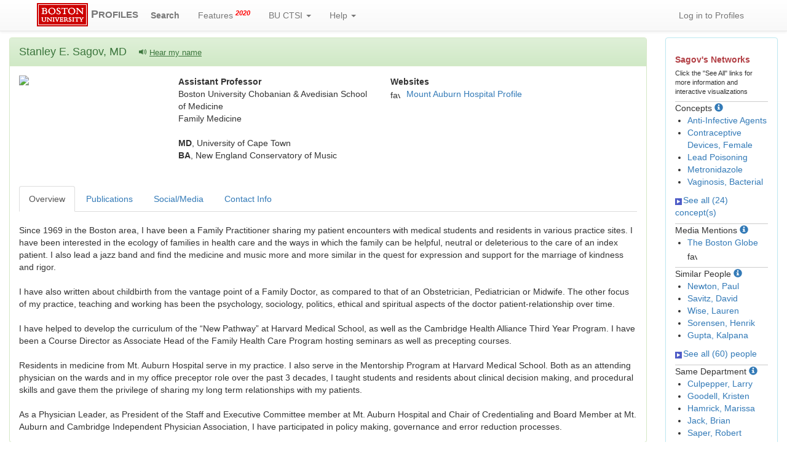

--- FILE ---
content_type: text/html; charset=utf-8
request_url: https://profiles.bu.edu/Stanley.Sagov
body_size: 44022
content:


<html xmlns="https://www.w3.org/1999/xhtml" lang="en">
<head id="ctl00_Head1"><title>
	Stanley Sagov | Profiles RNS
</title><link href="../Framework/CSS/reset.css" rel="Stylesheet" type="text/css" /><link rel="stylesheet" href="https://maxcdn.bootstrapcdn.com/bootstrap/3.3.7/css/bootstrap.min.css" integrity="sha384-BVYiiSIFeK1dGmJRAkycuHAHRg32OmUcww7on3RYdg4Va+PmSTsz/K68vbdEjh4u" crossorigin="anonymous" /><link rel="stylesheet" href="https://maxcdn.bootstrapcdn.com/bootstrap/3.3.7/css/bootstrap-theme.min.css" integrity="sha384-rHyoN1iRsVXV4nD0JutlnGaslCJuC7uwjduW9SVrLvRYooPp2bWYgmgJQIXwl/Sp" crossorigin="anonymous" /><link href="../Framework/CSS/bootstrap_profiles_additions.css?id=20220923" rel="Stylesheet" type="text/css" /><meta name="viewport" content="width=device-width, initial-scale=1.0" />
    <link href="https://profiles.bu.edu/Profile/CSS/display.css" rel="stylesheet" type="text/css" media="all" /><meta name="Description" content="Stanley Sagov&#39;s profile, publications, research topics, and co-authors" /><link href="https://profiles.bu.edu/display/41599" rel="canonical" /><script type="text/javascript" src="https://profiles.bu.edu/Framework/JavaScript/profilesv290.js"></script><script type="text/javascript">
var _rootDomain = "https://profiles.bu.edu";
</script><script type="text/javascript">
(function (i, s, o, g, r, a, m) {
i['GoogleAnalyticsObject'] = r; i[r] = i[r] || function () {
(i[r].q = i[r].q || []).push(arguments)
}, i[r].l = 1 * new Date(); a = s.createElement(o),
m = s.getElementsByTagName(o)[0]; a.async = 1; a.src = g; m.parentNode.insertBefore(a, m)
})(window, document, 'script', 'https://www.google-analytics.com/analytics.js', 'ga');
ga('create', 'UA-26528939-2', 'auto');
ga('send', 'pageview');
</script></head>
<body id="ctl00_bodyMaster">
    <!-- on stgprofiles 1:22 -->
    <form name="aspnetForm" method="post" action="../Profile/Display.aspx?subject=41599&amp;predicate=&amp;object=&amp;tab=&amp;file=&amp;viewas=HTML&amp;ContentType=text%2fhtml&amp;StatusCode=200&amp;SessionID=DC035CF2-CB84-495E-91DE-CD8E53EFB7B0" id="aspnetForm" enctype="multipart/form-data">
<div>
<input type="hidden" name="ctl00_toolkitScriptMaster_HiddenField" id="ctl00_toolkitScriptMaster_HiddenField" value="" />
<input type="hidden" name="__EVENTTARGET" id="__EVENTTARGET" value="" />
<input type="hidden" name="__EVENTARGUMENT" id="__EVENTARGUMENT" value="" />
<input type="hidden" name="__VIEWSTATE" id="__VIEWSTATE" value="/wEPDwUENTM4MWRkrA6lSDHQgpjCBYEl5nsBxe+2Yio1R+KsO/HfB4JAygw=" />
</div>

<script type="text/javascript">
//<![CDATA[
var theForm = document.forms['aspnetForm'];
if (!theForm) {
    theForm = document.aspnetForm;
}
function __doPostBack(eventTarget, eventArgument) {
    if (!theForm.onsubmit || (theForm.onsubmit() != false)) {
        theForm.__EVENTTARGET.value = eventTarget;
        theForm.__EVENTARGUMENT.value = eventArgument;
        theForm.submit();
    }
}
//]]>
</script>


<script src="/WebResource.axd?d=Vk5FoSV1x8-MRibtQwsJRpJ9PeyrS3JzMSD6iNIwx5uKtP37v_fl5lZ5r1MaFfniUbQaOblN0T4i0vgN6T3HfUWauvv7Iyz9oQ60OMaOCAs1&amp;t=638901392248157332" type="text/javascript"></script>


<script src="/ScriptResource.axd?d=17kKyc6q_CZMs8H_bK8ujUaxpfoBqbxquA7JaKZV8ZpBxlNuzppnohubgYz6-5QnnHoqmSGjmf7o_9BqH61hZauWGeAnavgpdsAWLjRfIqrjKrLLBLvZKVjqsm7_lbk30&amp;t=705c9838" type="text/javascript"></script>
<script src="/ScriptResource.axd?d=U3ctmroYVIG364iJyRSZ6efkFoKnhjRH1ZDMTu1V5Vp17B_W_-Ai_0y1FKsm82KHJRNC19MZiZN2-Wx2I430XqAVtlX0RmpA6ZQV1Ub5blHchdFpip-70bepQJU6-gVpN4UvoDbd46IDzCByAsKhsA2&amp;t=705c9838" type="text/javascript"></script>
<script src="../Framework/JavaScript/BU_Site.js" type="text/javascript"></script>
<script src="../Framework/JavaScript/profilesv290.js" type="text/javascript"></script>
<script src="../Search/JavaScript/comboTreeCheck.js" type="text/javascript"></script>
    <script src="https://code.jquery.com/jquery-3.2.1.min.js" integrity="sha256-hwg4gsxgFZhOsEEamdOYGBf13FyQuiTwlAQgxVSNgt4="
        crossorigin="anonymous"></script>
    <script src="https://maxcdn.bootstrapcdn.com/bootstrap/3.3.7/js/bootstrap.min.js"
        integrity="sha384-Tc5IQib027qvyjSMfHjOMaLkfuWVxZxUPnCJA7l2mCWNIpG9mGCD8wGNIcPD7Txa"
        crossorigin="anonymous"></script>
    
    <script type='text/javascript' src='https://d1bxh8uas1mnw7.cloudfront.net/assets/embed.js'></script>

    <script async src="https://badge.dimensions.ai/badge.js" charset="utf-8"></script>

    <script type="text/javascript">
//<![CDATA[
Sys.WebForms.PageRequestManager._initialize('ctl00$toolkitScriptMaster', 'aspnetForm', [], [], [], 3600, 'ctl00');
//]]>
</script>

    <div class="navbar navbar-default navbar-fixed-top" role="navigation">
        <div class="container">
            <div class="navbar-header ">
                <button type="button" class="navbar-toggle" data-toggle="collapse" data-target=".navbar-collapse">
                    <span class="sr-only">Toggle navigation</span> <span class="icon-bar"></span><span
                        class="icon-bar"></span><span class="icon-bar"></span>
                </button>
                <a href='/Search/' class="navbar-brand"><span>
                    <img id="ctl00_imgBULogo" alt="BU Logo" src="../Framework/Images/master-logo-small.gif" style="border-width:0px;" /></span> <strong>P<span class="small">ROFILES</span></strong>
                </a>
            </div>
            <div class="collapse navbar-collapse">
                <ul class="nav navbar-nav bu-profiles-custom-navbar-nav ">
                    <li class="bu-profiles-custom-navbar-nav-search"><a href="/Search/">
                        <strong>Search</strong></a> </li>
                    <li><a href='/WhatsNew/'>Features <sup class="red"><em><strong>2020</strong></em></sup></a></li>
                    
                    <li><a href="#" class="dropdown-toggle" data-toggle="dropdown" title='Boston University Clinical and Translational Science Institute'>
                        BU CTSI <b class="caret"></b></a>
                        <ul class="dropdown-menu multi-level">
                            <li><a href="http://ctsi.bu.edu" target="_blank">BU CTSI Home</a></li>
                            <li><a href="http://ctsi.bu.edu/index.php/about-us" target="_blank">About Us</a></li>
                            <li><a href="http://ctsi.bu.edu/index.php/resources/" target="_blank">Research Resources</a></li>
                            <li><a href="http://ctsi.bu.edu/index.php/resources/funding/" target="_blank">Funding
                                Opportunities</a></li>
                            <li><a href="http://ctsi.bu.edu/index.php/programs/community-engagement/" target="_blank">
                                Community</a></li>
                            <li><a href="http://ctsi.bu.edu/index.php/category/events/" target="_blank">News and
                                Events</a></li>
                        </ul>
                    </li>
                    <li><a href="#" class="dropdown-toggle" data-toggle="dropdown">Help <b class="caret">
                    </b></a>
                        <ul class="dropdown-menu multi-level">
                            <li><a href='/About/default.aspx'>About / FAQ</a></li>
                            <li><a href='/About/default.aspx?tab=GetProfile'>How to Request a Profile</a></li>
                            <li><a href='/feedback/default.aspx'>Request Help</a></li>
                        </ul>
                    </li>
                </ul>
                <ul class="nav navbar-nav navbar-right bu-profiles-custom-navbar-nav">
                    <li>
                        <a id="ctl00_hlLogin" href="https://profiles.bu.edu/login/default.aspx?pin=send&amp;method=login&amp;redirectto=https://profiles.bu.edu/display/41599">Log in to Profiles</a>
                        
                    </li>
                </ul>
            </div>
        </div>
    </div>
    <script type="text/javascript" language="javascript">

        Sys.WebForms.PageRequestManager.getInstance().add_endRequest(EndRequestHandler);

        function EndRequestHandler(sender, args) {
            if (args.get_error() != undefined) {
                args.set_errorHandled(true);
            }
        }
    </script>
    <br />
    <br />
    <br />
    <div class="container-fluid">
        
        <div class="row">
            <div class="col-md-12">
                
                    
                
            </div>
        </div>
        <div class="row">
            
            <div id="ctl00_div_main" class="col-lg-10 col-md-8">
                <div class="panel panel-success">
                    <div id="ctl00_div_panel_heading_main" class="panel-heading">
                        <span id="ctl00_lbl_main_heading" style="font-size: large;">Stanley E. Sagov, MD<span class='hear_my_name'><a href='#' target='_blank' class='hear_my_name_icon' data-toggle='modal' data-target='#hearMyNameModal'><span class='glyphicon glyphicon-volume-up'></span></a> <a  data-toggle='modal' data-target='#hearMyNameModal' class='hear_my_name_link'>Hear my name</a></span><div class='modal modal-md modal-primary fade' id='hearMyNameModal' tabindex='-1' role='dialog' aria-labelledby='hearMyNameModal' aria-hidden='true'>  <div class='modal-dialog'>    <div class='modal-content'>      <div class='modal-header text-primary'>        <button type='button' class='close' data-dismiss='modal' aria-hidden='true'>&times;</button>        <h4 class='modal-title' id='myModalLabel'>Hear my name</h4>      </div>      <div class='modal-body'>        <audio controls='controls' src='https://hearmyname.bu.edu/Listen/Recording/SSAGOV.mp3'></audio>      </div>      <div class='modal-footer'>        <button type='button' class='btn btn-default' data-dismiss='modal'>Close</button>      </div>    </div>  </div></div></span>
                    </div>
                    <div class="panel-body">
                        <div class="backLink">
                            </div>
                        <div class="pageTitle">
                            </div>
                        <div class="pageSubTitle">
                            </div>
                        <div class="panelPage">
                            
                        </div>
                        <div class="pageDescription">
                            </div>
                        <div class="pageTabs">
                            
                        </div>
                        <div class="panelMain">
                            
                            
                            
                                    

<div class="row">
    <div id="ctl00_rptMain_ctl00_ctl00_div_photo" class="col-xl-1 col-lg-3 col-md-5 col-xs-12">
        <img id="ctl00_rptMain_ctl00_ctl00_imgPhoto" src="https://profiles.bu.edu/profile/Modules/CustomViewPersonGeneralInfo/PhotoHandler.ashx?NodeID=41599&amp;cachekey=8e10e3f9-0726-46b4-8419-800b60bfc160" style="border-width:0px;max-width: 180px; max-height: 180px" />
    </div>
    <div class="col-xl-3 col-lg-4 col-md-3 col-xs-12">
        <div class="row" xmlns:geo="http://aims.fao.org/aos/geopolitical.owl#" xmlns:afn="http://jena.hpl.hp.com/ARQ/function#" xmlns:prns="http://profiles.catalyst.harvard.edu/ontology/prns#" xmlns:obo="http://purl.obolibrary.org/obo/" xmlns:dcelem="http://purl.org/dc/elements/1.1/" xmlns:dcterms="http://purl.org/dc/terms/" xmlns:event="http://purl.org/NET/c4dm/event.owl#" xmlns:bibo="http://purl.org/ontology/bibo/" xmlns:vann="http://purl.org/vocab/vann/" xmlns:vitro07="http://vitro.mannlib.cornell.edu/ns/vitro/0.7#" xmlns:vitro="http://vitro.mannlib.cornell.edu/ns/vitro/public#" xmlns:vivo="http://vivoweb.org/ontology/core#" xmlns:pvs="http://vivoweb.org/ontology/provenance-support#" xmlns:scirr="http://vivoweb.org/ontology/scientific-research-resource#" xmlns:rdf="http://www.w3.org/1999/02/22-rdf-syntax-ns#" xmlns:rdfs="http://www.w3.org/2000/01/rdf-schema#" xmlns:xsd="http://www.w3.org/2001/XMLSchema#" xmlns:owl="http://www.w3.org/2002/07/owl#" xmlns:swvs="http://www.w3.org/2003/06/sw-vocab-status/ns#" xmlns:skco="http://www.w3.org/2004/02/skos/core#" xmlns:owl2="http://www.w3.org/2006/12/owl2-xml#" xmlns:skos="http://www.w3.org/2008/05/skos#" xmlns:foaf="http://xmlns.com/foaf/0.1/"><div class="col-lg-12 col-md-12 col-sm-12 col-xs-12"><strong>Assistant Professor</strong></div></div><div class="row" xmlns:geo="http://aims.fao.org/aos/geopolitical.owl#" xmlns:afn="http://jena.hpl.hp.com/ARQ/function#" xmlns:prns="http://profiles.catalyst.harvard.edu/ontology/prns#" xmlns:obo="http://purl.obolibrary.org/obo/" xmlns:dcelem="http://purl.org/dc/elements/1.1/" xmlns:dcterms="http://purl.org/dc/terms/" xmlns:event="http://purl.org/NET/c4dm/event.owl#" xmlns:bibo="http://purl.org/ontology/bibo/" xmlns:vann="http://purl.org/vocab/vann/" xmlns:vitro07="http://vitro.mannlib.cornell.edu/ns/vitro/0.7#" xmlns:vitro="http://vitro.mannlib.cornell.edu/ns/vitro/public#" xmlns:vivo="http://vivoweb.org/ontology/core#" xmlns:pvs="http://vivoweb.org/ontology/provenance-support#" xmlns:scirr="http://vivoweb.org/ontology/scientific-research-resource#" xmlns:rdf="http://www.w3.org/1999/02/22-rdf-syntax-ns#" xmlns:rdfs="http://www.w3.org/2000/01/rdf-schema#" xmlns:xsd="http://www.w3.org/2001/XMLSchema#" xmlns:owl="http://www.w3.org/2002/07/owl#" xmlns:swvs="http://www.w3.org/2003/06/sw-vocab-status/ns#" xmlns:skco="http://www.w3.org/2004/02/skos/core#" xmlns:owl2="http://www.w3.org/2006/12/owl2-xml#" xmlns:skos="http://www.w3.org/2008/05/skos#" xmlns:foaf="http://xmlns.com/foaf/0.1/"><div class="col-lg-12 col-md-12 col-sm-12 col-xs-12 ">Boston University Chobanian &amp; Avedisian School of Medicine</div></div><div class="row" xmlns:geo="http://aims.fao.org/aos/geopolitical.owl#" xmlns:afn="http://jena.hpl.hp.com/ARQ/function#" xmlns:prns="http://profiles.catalyst.harvard.edu/ontology/prns#" xmlns:obo="http://purl.obolibrary.org/obo/" xmlns:dcelem="http://purl.org/dc/elements/1.1/" xmlns:dcterms="http://purl.org/dc/terms/" xmlns:event="http://purl.org/NET/c4dm/event.owl#" xmlns:bibo="http://purl.org/ontology/bibo/" xmlns:vann="http://purl.org/vocab/vann/" xmlns:vitro07="http://vitro.mannlib.cornell.edu/ns/vitro/0.7#" xmlns:vitro="http://vitro.mannlib.cornell.edu/ns/vitro/public#" xmlns:vivo="http://vivoweb.org/ontology/core#" xmlns:pvs="http://vivoweb.org/ontology/provenance-support#" xmlns:scirr="http://vivoweb.org/ontology/scientific-research-resource#" xmlns:rdf="http://www.w3.org/1999/02/22-rdf-syntax-ns#" xmlns:rdfs="http://www.w3.org/2000/01/rdf-schema#" xmlns:xsd="http://www.w3.org/2001/XMLSchema#" xmlns:owl="http://www.w3.org/2002/07/owl#" xmlns:swvs="http://www.w3.org/2003/06/sw-vocab-status/ns#" xmlns:skco="http://www.w3.org/2004/02/skos/core#" xmlns:owl2="http://www.w3.org/2006/12/owl2-xml#" xmlns:skos="http://www.w3.org/2008/05/skos#" xmlns:foaf="http://xmlns.com/foaf/0.1/"><div class="col-lg-12 col-md-12 col-sm-12 col-xs-12 ">Family Medicine</div></div>
        <br />
        
                <strong>
                    MD</strong>,
                University of Cape Town<br />
            
                <strong>
                    BA</strong>,
                New England Conservatory of Music<br />
            
        
        
    </div>
    
    <div id="profile_websites" class="col-xl-5 col-lg-5 col-md-4 col-xs-12">
        <div id="ctl00_rptMain_ctl00_ctl00_ctl_websites_div_websites">
    
            <strong>Websites</strong>
            <table class="profile_display_websites">
                <tbody>
        
            <tr>
                <td>
                    <img src='https://www.google.com/s2/favicons?domain=www.mountauburnhospital.org' alt='favorite icon'
                        class='favicon' />
                </td>
                <td class="profile_display_websites_url">
                    <a href='https://www.mountauburnhospital.org/find-a-provider/profile/stanley-sagov/' target="_blank">
                        Mount Auburn Hospital Profile</a>
                </td>
            </tr>
        
            </tbody> </table>
        
    
    
</div>

    </div>
</div>

<br />
<br />

                                
                        </div>
                        <div class="panelMainTabbed">
                            <ul class="nav nav-tabs" role="tablist">
                                <li class="active"  title='Research Expertise & Professional Interests'><a href="#div_overview" data-toggle="tab" altname='div_overview'>Overview</a></li><li ><a href="#div_pubs" data-toggle="tab" altname='div_pubs'>Publications</a></li><li ><a href="#div_social" data-toggle="tab" altname='div_social'>Social/Media</a></li><li ><a href="#div_profile_contact_info" data-toggle="tab" altname='div_profile_contact_info'>Contact Info</a></li>
                            </ul>
                            <div class="tab-content">
                                
                                        <div id="div_overview" class="tab-pane fade active in ">
    <br /><div class="row" xmlns:fo="http://www.w3.org/1999/XSL/Format"   xmlns:prns="http://profiles.catalyst.harvard.edu/ontology/prns#" xmlns:rdf="http://www.w3.org/1999/02/22-rdf-syntax-ns#" xmlns:rdfs="http://www.w3.org/2000/01/rdf-schema#" xmlns:vivo="http://vivoweb.org/ontology/core#"><div class="col-lg-12 col-md-12 col-sm-12 col-xs-12">Since 1969 in the Boston area, I have been a Family Practitioner sharing my patient encounters with medical students and residents in various practice sites. I have been interested in the ecology of families in health care and the ways in which the family can be helpful, neutral or deleterious to the care of an index patient. I also lead a jazz band and find the medicine and music more and more similar in the quest for expression and support for the marriage of kindness and rigor.<br /><br />I have also written about childbirth from the vantage point of a Family Doctor, as compared to that of an Obstetrician, Pediatrician or Midwife. The other focus of my practice, teaching and working has been the psychology, sociology, politics, ethical and spiritual aspects of the doctor patient-relationship over time.<br /> <br />I have helped to develop the curriculum of the “New Pathway” at Harvard Medical School, as well as the Cambridge Health Alliance Third Year Program. I have been a Course Director as Associate Head of the Family Health Care Program hosting seminars as well as precepting courses.<br /> <br />Residents in medicine from Mt. Auburn Hospital serve in my practice. I also serve in the Mentorship Program at Harvard Medical School. Both as an attending physician on the wards and in my office preceptor role over the past 3 decades, I taught students and residents about clinical decision making, and procedural skills and gave them the privilege of sharing my long term relationships with my patients.<br /> <br />As a Physician Leader, as President of the Staff and Executive Committee member at Mt. Auburn Hospital and Chair of Credentialing and Board Member at Mt. Auburn and Cambridge Independent Physician Association, I have participated in policy making, governance and error reduction processes.</div></div>
</div>
                                    
                                        

                                    
                                        

                                    
                                        

                                    
                                        <div id="div_pubs" class="tab-pane fade ">
    <ul class="nav nav-pills" role="tablist">
        <li class="active"><a href="#div_pubs_list_all" data-toggle="tab" aria-expanded="true">
            List</a></li>
        <li><a href="#div_pubs_timeline" data-toggle="tab" aria-expanded="false">Timeline Graph</a></li>
        <li><a href="#div_pubs_timeline_data" data-toggle="tab" aria-expanded="false">Timeline
            Data</a></li>
    </ul>
    <div class="tab-content">
        <div class="tab-pane fade active in" id="div_pubs_list_all">
            <div style="font-weight: bold; color: #888; padding: 5px 0px;">
                <p>
                </p>
                Publications listed below are automatically derived from MEDLINE/PubMed and other
                sources, which might result in incorrect or missing publications. Faculty can
                <a href='https://profiles.bu.edu/login/default.aspx?pin=send&method=login&redirectto=https://profiles.bu.edu/display/41599'>login</a>
                to make corrections and additions.
                <div id="ctl00_rptMainTabbed_ctl04_ctl00_div_i_cite" name="div_i_cite">
                    <br />
                    <a href="https://icite.od.nih.gov/analysis?pmids=10100770,7207533,5496361,2359425" id="ctl00_rptMainTabbed_ctl04_ctl00_hl_i_cite_analysis_all" target="_blank" class="btn btn-sm btn-success">iCite Website</a>  <a data-target="#i_cite_info" data-toggle="modal"><span
                                class="glyphicon glyphicon-info-sign"></span></a>&nbsp;&nbsp;&nbsp;&nbsp;&nbsp;
                    <a href="javascript: copy_pub_list_to_clipboard()" class="btn btn-sm btn-success"
                        title="Get PMIDs into the clipboard">Copy PMIDs To Clipboard</a>
                    <input name="ctl00$rptMainTabbed$ctl04$ctl00$hid_pmid_list" type="text" id="hid_pmid_list" class="hidden" value="10100770, 7207533, 5496361, 2359425" />
                    <div class="modal fade" id="i_cite_info" role="dialog" style="display: none;">
                        <div class="modal-dialog">
                            <div class="modal-content">
                                <div class="modal-header">
                                    <button class="close" data-dismiss="modal" type="button">
                                        ×</button>
                                    <h4 class="modal-title">
                                        iCite Information</h4>
                                </div>
                                <div class="modal-body">
                                    
                                    <div id="ctl00_rptMainTabbed_ctl04_ctl00_all_i_cite_link_explanation">
                                        <p>
                                            To generate the iCite analysis for your publications:
                                        </p>
					<ol>
						<li>Click the green "Copy PMIDs To Clipboard" button. This will put a list of your publications' PMIDs onto your clipboard (to be pasted later).</li>
						<li>Then click the "iCite Website" button to the left. This will bring you to the NIH's iCite web page.</li>
						<li>Paste the PMIDs (already on your clipboard) into the "PMIDs" input box (where it says "Input a list of PMIDs").</li>
						<li>Click the "Process" button to generate the iCite analysis for your publications.</li>
					</ol>
                                        <p>
						For more info on iCite, see <a href="https://icite.od.nih.gov/" target="_blank">https://icite.od.nih.gov/</a>.
                                        </p>
                                    </div>
                                </div>
                                <div class="modal-footer">
                                    <button class="btn btn-default" data-dismiss="modal" type="button">
                                        Close</button></div>
                            </div>
                        </div>
                    </div>
                </div>
            </div>
            <br />
            
                    
                        <ol>
                
                    <li>
                        <div class="publication">
                            <span id="ctl00_rptMainTabbed_ctl04_ctl00_rpPublication_ctl01_lblPublication">Livengood CH, Soper DE, Sheehan KL, Fenner DE, Martens MG, Nelson AL, Ismail M, Thorp JM, Lappin M, Long BJ, Blackwelder T, Sweet RL, Sagov S. Comparison of once-daily and twice-daily dosing of 0.75% metronidazole gel in the treatment of bacterial vaginosis. Sex Transm Dis. 1999 Mar; 26(3):137-42. PMID: <a href='//www.ncbi.nlm.nih.gov/pubmed/10100770' target='_blank'>10100770</a></span>
                            <table id="ctl00_rptMainTabbed_ctl04_ctl00_rpPublication_ctl01_table_badges">
	<tr>
		<td>
                                        <span id="ctl00_rptMainTabbed_ctl04_ctl00_rpPublication_ctl01_span_publication_dimensions" data-pmid="10100770" class="__dimensions_badge_embed__" data-hide-zero-citations="true" data-style="small_rectangle"></span>
                                    </td>
		<td>
                                        &nbsp;
                                    </td>
		<td>
                                        <span id="ctl00_rptMainTabbed_ctl04_ctl00_rpPublication_ctl01_span_publication_altmetric" data-pmid="10100770" data-badge-popover="right" data-badge-type="4" data-hide-no-mentions="true" class="altmetric-embed " data-link-target="_blank"></span>
                                    </td>
	</tr>
</table>

                        </div>
                    </li>
                
                    <li>
                        <div class="publication">
                            <span id="ctl00_rptMainTabbed_ctl04_ctl00_rpPublication_ctl02_lblPublication">Brown MJ, DeGiacomo JM, Gallagher G, Graef J, Leff J, Mathieu O, Nguyen H, Petre R, Prenney B, Sagov S. Lead poisoning in children of different ages. N Engl J Med. 1990 Jul 12; 323(2):135-6. PMID: <a href='//www.ncbi.nlm.nih.gov/pubmed/2359425' target='_blank'>2359425</a></span>
                            <table id="ctl00_rptMainTabbed_ctl04_ctl00_rpPublication_ctl02_table_badges">
	<tr>
		<td>
                                        <span id="ctl00_rptMainTabbed_ctl04_ctl00_rpPublication_ctl02_span_publication_dimensions" data-pmid="2359425" class="__dimensions_badge_embed__" data-hide-zero-citations="true" data-style="small_rectangle"></span>
                                    </td>
		<td>
                                        &nbsp;
                                    </td>
		<td>
                                        <span id="ctl00_rptMainTabbed_ctl04_ctl00_rpPublication_ctl02_span_publication_altmetric" data-pmid="2359425" data-badge-popover="right" data-badge-type="4" data-hide-no-mentions="true" class="altmetric-embed " data-link-target="_blank"></span>
                                    </td>
	</tr>
</table>

                        </div>
                    </li>
                
                    <li>
                        <div class="publication">
                            <span id="ctl00_rptMainTabbed_ctl04_ctl00_rpPublication_ctl03_lblPublication">Zodhiates KP, Feinbloom RI, Sagov SE. Contraceptive use of cervical caps. N Engl J Med. 1981 Apr 09; 304(15):915. PMID: <a href='//www.ncbi.nlm.nih.gov/pubmed/7207533' target='_blank'>7207533</a></span>
                            <table id="ctl00_rptMainTabbed_ctl04_ctl00_rpPublication_ctl03_table_badges">
	<tr>
		<td>
                                        <span id="ctl00_rptMainTabbed_ctl04_ctl00_rpPublication_ctl03_span_publication_dimensions" data-pmid="7207533" class="__dimensions_badge_embed__" data-hide-zero-citations="true" data-style="small_rectangle"></span>
                                    </td>
		<td>
                                        &nbsp;
                                    </td>
		<td>
                                        <span id="ctl00_rptMainTabbed_ctl04_ctl00_rpPublication_ctl03_span_publication_altmetric" data-pmid="7207533" data-badge-popover="right" data-badge-type="4" data-hide-no-mentions="true" class="altmetric-embed " data-link-target="_blank"></span>
                                    </td>
	</tr>
</table>

                        </div>
                    </li>
                
                    <li>
                        <div class="publication">
                            <span id="ctl00_rptMainTabbed_ctl04_ctl00_rpPublication_ctl04_lblPublication">Sagov SE. March hemoglobinuria treated with rubber insoles: two case reports. J Am Coll Health Assoc. 1970 Dec; 19(2):146. PMID: <a href='//www.ncbi.nlm.nih.gov/pubmed/5496361' target='_blank'>5496361</a></span>
                            <table id="ctl00_rptMainTabbed_ctl04_ctl00_rpPublication_ctl04_table_badges">
	<tr>
		<td>
                                        <span id="ctl00_rptMainTabbed_ctl04_ctl00_rpPublication_ctl04_span_publication_dimensions" data-pmid="5496361" class="__dimensions_badge_embed__" data-hide-zero-citations="true" data-style="small_rectangle"></span>
                                    </td>
		<td>
                                        &nbsp;
                                    </td>
		<td>
                                        <span id="ctl00_rptMainTabbed_ctl04_ctl00_rpPublication_ctl04_span_publication_altmetric" data-pmid="5496361" data-badge-popover="right" data-badge-type="4" data-hide-no-mentions="true" class="altmetric-embed " data-link-target="_blank"></span>
                                    </td>
	</tr>
</table>

                        </div>
                    </li>
                
                    </ol> 
                
            
            
            <div id="div_publications_more" style="visibility: hidden; display: none;">
                
            </div>
        </div>
        <div class="tab-pane fade " id="div_pubs_timeline">
            <br />
            This graph shows the total number of publications by year, by first, middle/unknown,
            or last author.
            <br />
            <br />
            <img src="//chart.googleapis.com/chart?chs=1000x100&chf=bg,s,ffffff|c,s,ffffff&chxt=x,y&chxl=0:|'80||'82||'84||'86||'88||'90||'92||'94||'96||'98||'00||'02||'04||'06||'08||'10||'12||'14||'16||'18||'20||'22||'24||'26|1:|0|1&cht=bvs&chd=t:0,100,0,0,0,0,0,0,0,0,100,0,0,0,0,0,0,0,0,100,0,0,0,0,0,0,0,0,0,0,0,0,0,0,0,0,0,0,0,0,0,0,0,0,0,0,0&chdl=Publications&chco=80B1D3&chbh=10" id="ctl00_rptMainTabbed_ctl04_ctl00_timelineBar" border="0" alt="Bar chart showing 3 publications over 3 distinct years, with a maximum of 1 publications in 1981 and 1990 and 1999" />
        </div>
        <div class="tab-pane fade" id="div_pubs_timeline_data">
            <br />
            <div id="divTimelineTable" class="listTable">
                <table style="width:592px"><tr><th>Year</th><th>Publications</th></tr><tr><td>1981</td><td>1</td></tr><tr><td>1990</td><td>1</td></tr><tr><td>1999</td><td>1</td></tr></table>
            </div>
        </div>
    </div>
</div>
<script type="text/javascript">
    function copy_pub_list_to_clipboard() {
        /* Get the text field */
        var copyText = document.getElementById("hid_pmid_list");

        copyText.className = "";

        //alert(copyText.value);

        /* Select the text field */
        copyText.select();
        copyText.setSelectionRange(0, 99999); /*For mobile devices*/

        /* Copy the text inside the text field */
        document.execCommand("copy");

        /* Alert the copied text */
        //alert("Copied the text: " + copyText.value);
        copyText.className = "hidden";
    }
</script>

                                    
                                        <div id="div_social" class="tab-pane fade ">
    <br />
    <ul class="nav nav-pills" role="tablist">
        <li class="active" ><a href="#div_social_media_mentions" data-toggle="tab">Media Mentions</a></li>
    </ul>
    <div class="tab-content">
        
        
        
        <div id="div_social_media_mentions" class="tab-pane fade active in ">
            <br />
            
            
            
                    <blockquote>
                        <p>
                            <a href='https://www.bostonglobe.com/2023/12/14/arts/stanley-sagovs-last-show/' target="_blank">
                                The doctor will be in the house</a>
                        </p>
                        <footer>The Boston Globe</strong> <i>12/14/2023</i></footer>
                    </blockquote>
                
        </div>
    </div>
</div>

                                    
                                        

                                    
                                          

                                    
                                        <div id="div_mentoring" class="tab-pane fade ">
    
    
    <div id="div_mentoring_contact_info">
        <strong>Contact for Mentoring:</strong>
        <br />
        <span id="ctl00_rptMainTabbed_ctl08_ctl00_lbl_mentoring_contact_info"></span>
    </div>
</div>

                                    
                                        <div id="div_profile_contact_info" class="tab-pane fade ">
    <br />
    <div class="row" xmlns:vivo="http://vivoweb.org/ontology/core#" xmlns:rdf="http://www.w3.org/1999/02/22-rdf-syntax-ns#"><div class="col-lg-12 col-md-12 col-sm-12 col-xs-12 ">771 Albany St<br />Boston MA 02118<br /><a target="_blank" href="&#xA;                    http://maps.google.com/?q=&#xA;                    771 Albany St, Boston, MA 02118">
                  Google Map
                </a><br /><br /></div></div><div class="row" xmlns:vivo="http://vivoweb.org/ontology/core#" xmlns:rdf="http://www.w3.org/1999/02/22-rdf-syntax-ns#"><div class="col-lg-12 col-md-12 col-sm-12 col-xs-12 "><a href="&#xA;                tel:&#xA;                617.414.4465">617.414.4465</a></div></div><div class="row" xmlns:vivo="http://vivoweb.org/ontology/core#" xmlns:rdf="http://www.w3.org/1999/02/22-rdf-syntax-ns#"><div class="col-lg-12 col-md-12 col-sm-12 col-xs-12  "><img id="77a23071-0971-4510-8c50-d9e17e4d9d80" src="https://profiles.bu.edu/profile/modules/CustomViewPersonGeneralInfo/EmailHandler.ashx?msg=3tKk4ZuM0hmXBa7A3A%3d%3d&amp;rnd=77a23071-0971-4510-8c50-d9e17e4d9d80" alt="" /></div></div><div class="row" xmlns:vivo="http://vivoweb.org/ontology/core#" xmlns:rdf="http://www.w3.org/1999/02/22-rdf-syntax-ns#"><div class="col-lg-12 col-md-12 col-sm-12 col-xs-12 "><a href="https://profiles.bu.edu/profile/modules/CustomViewPersonGeneralInfo/vcard.aspx?subject=41599" style="text-decoration:none;color:#000000;" onmouseover="this.style.textDecoration='underline';this.style.color='#3366CC';" onmouseout="this.style.textDecoration='none';this.style.color='#000000';">Download vCard</a></div></div><br xmlns:vivo="http://vivoweb.org/ontology/core#" xmlns:rdf="http://www.w3.org/1999/02/22-rdf-syntax-ns#" />
</div>

                                    
                                
                            </div>
                        </div>
                        
                        
                    </div>
                </div>
            </div>
            <!--/.sidebar-offcanvas-->
            <div id="ctl00_div_passive" class="col-lg-2 col-md-3 ">
                <div class="panel panel-info ">
                    
                    <div class="panel-body">
                        
                            
                                    
<div style="color: #b23f45; font-weight: bold; margin: 10px 0 5px 0; text-align: left:">
    Sagov's Networks
</div>
<div style='font-size: 11px;'>
Click the "See All" links for more information and interactive visualizations
</div>
<div class="passiveSectionBody"><!-- needed --></div>
<div class="passiveSectionLine"><!-- needed --></div>

                                
                                    <div class="passiveSectionHead"  ><div style="white-space: nowrap;display:inline">Concepts <a href="JavaScript:toggleVisibility('c0f57443-5caf-4ecc-bc1f-e69b8903e367');"><span class="glyphicon glyphicon-info-sign" /></a></div><div id="c0f57443-5caf-4ecc-bc1f-e69b8903e367" class="passiveSectionHeadDescription" style="display:none;">Derived automatically from this person's publications.</div></div><div class="passiveSectionBody"  ><ul><li><a href="https://profiles.bu.edu/profile/12815" target="_blank">Anti-Infective Agents</a></li><li><a href="https://profiles.bu.edu/profile/15102" target="_blank">Contraceptive Devices, Female</a></li><li><a href="https://profiles.bu.edu/profile/19474" target="_blank">Lead Poisoning</a></li><li><a href="https://profiles.bu.edu/profile/20373" target="_blank">Metronidazole</a></li><li><a href="https://profiles.bu.edu/profile/27580" target="_blank">Vaginosis, Bacterial</a></li></ul></div><div class="passiveSectionBodyDetails"  ><a href="https://profiles.bu.edu/profile/41599/1153"><img alt=" " style="margin-right:2px;position:relative;top:1px;border:10" src="https://profiles.bu.edu/Framework/Images/icon_squareArrow.gif" />See all (24) concept(s)</a></div><div class="passiveSectionLine"  >_</div>

                                
                                    <div id="ctl00_ContentPassive_rptPassive_ctl02_ctl00_lblMediaMentions" style="white-space: nowrap; display: inline">
    Media Mentions
    <a data-target="#media_mentions_additional_info" data-toggle="modal"><span
                                class="glyphicon glyphicon-info-sign"></span></a>
</div>
<div class="modal fade" id="media_mentions_additional_info" role="dialog" style="display: none;">
    <div class="modal-dialog">
        <div class="modal-content">
            <div class="modal-header">
                <button class="close" data-dismiss="modal" type="button">
                    ×</button>
                <h4 class="modal-title">
                    Media Mentions</h4>
            </div>
            <div class="modal-body">
                <p>This section shows at most 5 media mentions.  Click the Social/Media tab to see all media mentions.</p>
            </div>
            <div class="modal-footer">
                <button class="btn btn-default" data-dismiss="modal" type="button">
                    Close</button></div>
        </div>
    </div>
</div>

        <ul>
    
        <li><a href='https://www.bostonglobe.com/2023/12/14/arts/stanley-sagovs-last-show/' target="_blank" title='The doctor will be in the house'>
            The Boston Globe</a>
            <img src='https://www.google.com/s2/favicons?domain=https://www.bostonglobe.com/2023/12/14/arts/stanley-sagovs-last-show/' alt='favorite icon'
                class='favicon' />
        </li>
    
        </ul>
    
<div id="ctl00_ContentPassive_rptPassive_ctl02_ctl00_hr_media_mentions" class="passiveSectionLine">
    _</div>

                                
                                    

                                
                                    <div class="passiveSectionHead"  ><div style="white-space: nowrap;display:inline">Similar People <a href="JavaScript:toggleVisibility('ca42a57c-35dc-4cdf-8f6c-1cb36dcb03e2');"><span class="glyphicon glyphicon-info-sign" /></a></div><div id="ca42a57c-35dc-4cdf-8f6c-1cb36dcb03e2" class="passiveSectionHeadDescription" style="display:none;">People who share similar concepts with this person.</div></div><div class="passiveSectionBody"  ><ul><li><a href="https://profiles.bu.edu/profile/11431466" target="_blank">Newton, Paul</a></li><li><a href="https://profiles.bu.edu/profile/26648783" target="_blank">Savitz, David</a></li><li><a href="https://profiles.bu.edu/profile/39935" target="_blank">Wise, Lauren</a></li><li><a href="https://profiles.bu.edu/profile/41432" target="_blank">Sorensen, Henrik</a></li><li><a href="https://profiles.bu.edu/profile/42074" target="_blank">Gupta, Kalpana</a></li></ul></div><div class="passiveSectionBodyDetails"  ><a href="https://profiles.bu.edu/profile/41599/202"><img alt=" " style="margin-right:2px;position:relative;top:1px;border:10" src="https://profiles.bu.edu/Framework/Images/icon_squareArrow.gif" />See all (60) people</a></div><div class="passiveSectionLine"  >_</div>

                                
                                    
        <div class="passiveSectionHead">
            <div style="white-space: nowrap; display: inline">
                Same Department <a href="JavaScript:toggleVisibility('sdDescript');">
                    <span class="glyphicon glyphicon-info-sign"></span>
                </a>
            </div>
            <div id="sdDescript" class="passiveSectionHeadDescription" style="display: none;">
				BU People who are also in this person's primary department.
			</div>
        </div>        
        <div class="passiveSectionBody">
            <ul>
    
        <li><a href='https://profiles.bu.edu/profile/40634'>Culpepper, Larry</a></li>
    
        <li><a href='https://profiles.bu.edu/profile/4167689'>Goodell, Kristen</a></li>
    
        <li><a href='https://profiles.bu.edu/profile/1091053'>Hamrick, Marissa</a></li>
    
        <li><a href='https://profiles.bu.edu/profile/39979'>Jack, Brian</a></li>
    
        <li><a href='https://profiles.bu.edu/profile/42164'>Saper, Robert</a></li>
    
        </ul>
        <div class='passiveSectionBodyDetails'>
            <a href='https://profiles.bu.edu/search/default.aspx?searchtype=people&searchfor=&SearchRequest=A81BSfTwU3GNm4liSODkW6vB3EBYO6gz+a5TY1bFhuz1tc7ngL4Orww3064KoquG+9VriFtrDjogfSknlN6Jz7ictMT0qk3g10zM0TMIEPsEyvmx6bLpcvvifIDZ2u7RIi71dol7ZV3mwZLkx9b5lGk1Pv2MOlAgk6m6yJp/khOwgrkA45yGFL0UxYo4wyxhvEqCnKALU7a7awqf6lAuskQW4rD5G/OC/lXclIHC7LtUeKfMKIzva4dDNw2yad/+Ztpp+7k5ZCwmLSloD/39HlCwsLPQBbJ/2L5GyfId6jCILA5IJH6KvbZ/PsLHWsJSjTvEYMOx8em2fz7Cx1rCUrM1H+RZX42nTJhwiywSpwhCu9Qg/8R1yPW1zueAvg6vKcWE00FNtpiX4/3kZMinY8dOxCqN3wrQHvNsl8Ytvg+zExHbkFJGTmAeHZ52gHQLBC8wxA0vvTrTk1ps5e5hgg6TicRtqIMCPE58kayShhPyI2tIsoP6GisIQ6E2WYGrtn8+wsdawlJkgB9XzfjpUxVaxBKI3eggYY32MtdJkLTXSQ0ZgfrK9Ko+tTgX/sagw/ugpbvML3JCAYME6xb25oR5nmRbEKE5hUJtEDxQG4qO3aYbgs65bP2kxBzTM90HfmdDxZRakH83GKNZW1mPBV1MXPs5sR4QYybl6t/21j0HUnyxokGek0sjidsfc48JdI9fj5a9U482x39WHcRDQ4bZgSHsOs5t6GvbgmI7bEhA0VHxxOO5/WBbBCWBvxG5abYXYZoQx9oJqtVc4/XLq5RqLqUVxTFdpIyLuPhaslOGEQfHdCjOnBfW2+zq8/hWicN42CNN/3OzGf9r5qIZewQK0vOM5k5yhCZOcwLpLUL88D6bybNuR1EqvTc2ZIUlWKYmnLaol5Zr1JALTosZe6Lft7UoXLy1vkaMAQlz50ZOYPoQQjeg5ma44AI+iRIU'><img alt=' ' style='margin-right:2px;position:relative;top:1px;border:0'  src='https://profiles.bu.edu/Framework/Images/icon_squareArrow.gif'></img>Search Department</a>
        </div>
        <div class="passiveSectionLine">
        </div>
        </div>
    

                                
                                    

                                
                        
                    </div>
                </div>
            </div>
        </div>
        <div class="row">
            <div class="col-md-12">
                
                    
                
            </div>
        </div>
    </div>
    
<div>

	<input type="hidden" name="__VIEWSTATEGENERATOR" id="__VIEWSTATEGENERATOR" value="BDFA38F5" />
</div></form>
    <script type="text/javascript">
        // Javascript to enable link to tab
        var url = document.location.toString();
        if (url.match('#')) {
            $('.nav-tabs a[href="#' + url.split('#')[1] + '"]').tab('show');
            $('.nav-tabs a[altname="' + url.split('#')[1] + '"]').tab('show');
        }

        //     // Change hash for page-reload
        //     $('.nav-tabs a').on('shown.bs.tab', function (e) {
        //         window.location.hash = e.target.hash;
        //     })
    </script>
</body>
</html>


--- FILE ---
content_type: text/css
request_url: https://profiles.bu.edu/Profile/CSS/display.css
body_size: 9449
content:
mul/*  
 
    Copyright (c) 2008-2012 by the President and Fellows of Harvard College. All rights reserved.  
    Profiles Research Networking Software was developed under the supervision of Griffin M Weber, MD, PhD.,
    and Harvard Catalyst: The Harvard Clinical and Translational Science Center, with support from the 
    National Center for Research Resources and Harvard University.


    Code licensed under a BSD License. 
    For details, see: LICENSE.txt 
  
*/


/********************************************/
/* Sections Headers                         */
/********************************************/

.profiles .profilesContentMain .sectionHeader
{
    font-size: 13px;
    font-weight: bold;
    color: #333;
    padding-top: 18px;
    padding-bottom: 0px;
    margin-bottom: 8px;
    text-decoration: underline;
}
.profiles .profilesContentMain .sectionHeader2
{
    font-size: 13px;
    font-weight: bold;
    color: #333;
    padding-top: 18px;
    padding-bottom: 0px;
    margin-bottom: 8px;
    text-decoration: underline;
}


/********************************************/
/* Photo                                    */
/********************************************/

.profiles .profilesContentMain .content_two_columns .photo
{
    text-align: right;
    padding-right: 8px;
}
.profiles .profilesContentMain .content_two_columns .photo img
{
    width: 120px;
    height: 120px;
    border: 1px solid #000;
}


/********************************************/
/* Basic Info                               */
/********************************************/

.profiles .profilesContentMain .basicInfo table
{
    border-collapse: collapse;
}
.profiles .profilesContentMain .basicInfo th
{
    text-align: right;
    vertical-align: top;
    font-size: 12px;
    font-weight: bold;
    color: #777;
    padding: 2px 10px 0 0;
    width: 80px;
}
.profiles .profilesContentMain .basicInfo td
{
    text-align: left;
    vertical-align: top;
    font-size: 12px;
    padding: 2px 0 0 0;
}

/********************************************/
/* Awards                                   */
/********************************************/

.profiles .profilesContentMain .awardsList td
{
    text-align: left;
    vertical-align: top;
    padding: 1px 6px 0 0;
}

/********************************************/
/* Narrative                                */
/********************************************/

.profiles .profilesContentMain .narrative
{
    padding: 4px 8px 0px 0px;
    white-space: pre-wrap;
}


/********************************************/
/* Publications                             */
/********************************************/

.profiles .profilesContentMain .publications
{
    padding-top: 4px;
    position: relative;
    left: -8px;
}
.profiles .profilesContentMain .publications .intro
{
    margin-left: 8px;
}
.profiles .profilesContentMain .publications ol
{
    margin-top: 0px;
    margin-bottom: 0px;
    list-style: decimal;
}
.profiles .profilesContentMain .publications li
{
    padding-top: 8px;
    padding-bottom: 8px;
    border-top: 1px solid #CCC;
}
.profiles .profilesContentMain .publications li.first
{
	padding-top: 4px; border-top: none;
}
.profiles .profilesContentMain .publications li .viewIn
{
    padding-top: 4px;
}
.profiles .profilesContentMain .publications li .viewInLabel
{
    color: #666;
    font-weight: bold;
}

#publicationTimelineGraph {
	text-align: right;
	margin-top: 12px;
}

.SupportText {
	border-top: 1px solid #666;
	font-size: 11px;
	margin: 12px 0 16px 0;
	padding: 16px 0 0 0;
	color: #333;
}



/********************************************/
/* Keywords                                 */
/********************************************/

.profiles .profilesContentMain .kwCloud0 a
{
    color: #B7C3DB;
}
.profiles .profilesContentMain .kwCloud1 a
{
}
.profiles .profilesContentMain .kwCloud2 a
{
    font-weight: bold;
    font-size: 14px;
}
.profiles .profilesContentMain .keywordCategories table
{
    border-collapse: collapse;
}
.profiles .profilesContentMain .keywordCategories td, .profiles .profilesContentMain .keywordCategories th
{
    font-size: 12px;
    padding: 2px 5px;
    text-align: left;
    border: none;
}
.profiles .profilesContentMain .keywordCategories .kwbar
{
    height: 1px;
    width: 1px;
    overflow: hidden;
}
.profiles .profilesContentMain .keywordCategories td
{
    padding-right: 15px;
}
.profiles .profilesContentMain .keywordCategories .kwsg
{
    font-weight: bold;
    padding: 0px 2px;
}
.profiles .profilesContentMain .keywordCategories .kwsgbox
{
    padding: 2px;
    margin-bottom: 15px;
    color: #36C;
}
.profiles .profilesContentMain .keywordCategories ul
{
    list-style-type: none;
    padding: 0px;
    margin: 0px;
}
.profiles .profilesContentMain .keywordCategories a
{
    font-size: 12px;
}
.profiles .profilesContentMain .keywordCategories a:hover
{
}

/********************************************/
/* Network Timelines                        */
/********************************************/

.keywordTimeline 
{
	float: left;
}
.keywordTimelineLabels {
	position: relative;
	margin-top: 29px;
	float:left;
	font-size: 11px;
	line-height: 20px;
	width: 150px;
	white-space: nowrap;
	overflow: hidden;
}


/********************************************/
/* Mentoring		                        */
/********************************************/

.mentor-current, .mentor-completed
{
	margin: 5px 0 5px 0;
}
.mentor-current small
{
	padding-left: 5px;
	font-size: 10px;
}
.mentor-current p
{
	padding: 0;
	margin-top: 5px;
}

/********************************************/
/* Mesh Info		                        */
/********************************************/

#meshInfo > div
{
	margin-top: 8px;
}

#meshInfo table td
{
	vertical-align: top;
}

#meshInfo table td.label
{
	padding: 2px 10px 0 0;	
	font-weight: bold;
	font-size: 12px;
	color: #777;
	width: 100px;
	text-align: right;	
}

#meshInfo > div p
{
	padding-top: 0; margin-top: 0;
	margin-bottom: 6px;
}

#meshInfo ul
{
	list-style-position: inside;
	padding-left: 0;
	margin-left: 0;
}

#meshInfo table ul /* only indent ul list Mesh detail tab */
{
	padding-left: 8px;
}

#meshInfo ul li
{
	font-size: 8px; /* shrink bullet size */
}

#meshInfo ul li span
{
	font-size: 13px;
	margin-left: -6px; /* ie only */
}

@-moz-document url-prefix() {
   #meshInfo ul li span {margin-left: -3;} /* firefox only */
}

@media screen and (-webkit-min-device-pixel-ratio:0) { 
 #meshInfo ul li span {margin-left: 0;} /* chrome and safari only */
}
.jQueryLink
{
    cursor: pointer;
}

table.awards
{
    border: thin solid #d6d6d6;
}
table.awards tr td, table.awards tbody tr td
{
    border-style: solid none solid none;
    border-width: thin;
    border-color: #d6d6d6;
    text-align: left;
    vertical-align: top;
}
table.awards tr th, table.awards thead tr th
{
    border-style: solid none solid none;
    border-width: thin;
    border-color: #d6d6d6;
    background-color: #f4faff;
    text-align: left;
    vertical-align: bottom;
}
table.awards tr th.start, table.awards thead tr th.start, table.awards tr td.start, table.awards tbody tr td.start { padding: 0px 0px 0px 5px !important; }
table.awards tr th.hyphen, table.awards thead tr th.hyphen, table.awards tr td.hyphen, table.awards tbody tr td.hyphen { padding: 0px 0px 0px 0px !important; }
table.awards tr th.end, table.awards thead tr th.end, table.awards tr td.end, table.awards tbody tr td.end { padding: 0px 5px 0px 0px !important; }
table.awards tr th.description, table.awards thead tr th.description, table.awards tr td.description, table.awards tbody tr td.description { padding: 0px 5px 0px 5px !important; }
table.awards tr.alt { background-color: #fbfbff; text-align: left; vertical-align: top; }
table.awards tr.header { background-color: #f4faff; font-weight: bolder; text-align: left; vertical-align: bottom; }
table.awards tr.item { text-align: left; vertical-align: top; }

table.degrees
{
    border: thin solid #d6d6d6;
    width: 100%;
}
table.degrees tr td, table.degrees tbody tr td
{
    border-style: solid none solid none;
    border-width: thin;
    border-color: #d6d6d6;
    text-align: left;
    vertical-align: top;
    padding: 0px 5px 0px 5px;
}
table.degrees tr th, table.degrees thead tr th
{
    border-style: solid none solid none;
    border-width: thin;
    border-color: #d6d6d6;
    background-color: #f4faff;
    text-align: left;
    vertical-align: bottom;
    padding: 0px 5px 0px 5px;
}

table.data
{
    border: thin solid #d6d6d6;
    width: 100%;
}
table.data tr td, table.data tbody tr td
{
    border-style: solid none solid none;
    border-width: thin;
    border-color: #d6d6d6;
    text-align: left;
    vertical-align: top;
    padding: 0px 5px 0px 5px;
}
table.data tr th, table.data thead tr th
{
    border-style: solid none solid none;
    border-width: thin;
    border-color: #d6d6d6;
    background-color: #f4faff;
    text-align: left;
    vertical-align: bottom;
    padding: 0px 5px 0px 5px;
}

.hidden
{
    visibility: hidden;
    display: none;
}

span.uierror, td.uierror, th.uierror
{
    color: #FF0000; font-weight: bold;
}
span.uimessage
{
    color: #000080; font-weight: bold;
}